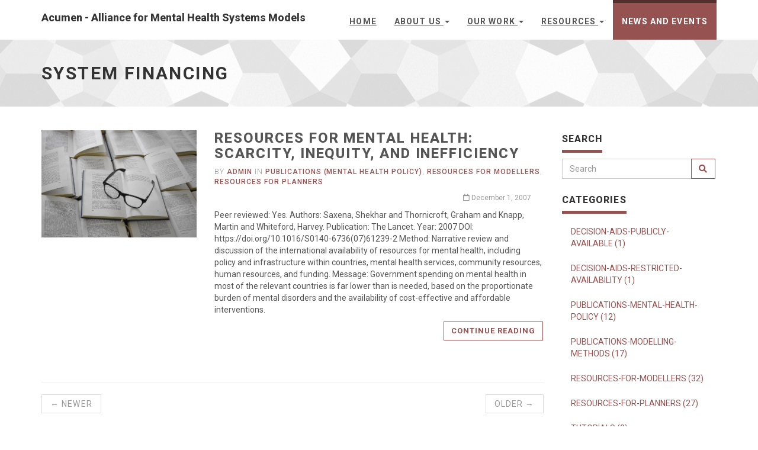

--- FILE ---
content_type: text/html; charset=UTF-8
request_url: https://www.acumen-mh.org/tags/system-financing/
body_size: 4585
content:
<!DOCTYPE html>
<html lang="en-us">

  <head>
    <meta charset="utf-8">
<meta name="robots" content="all,follow">
<meta name="googlebot" content="index,follow,snippet,archive">
<meta name="viewport" content="width=device-width, initial-scale=1">

<title>System Financing</title>
<meta name="author" content="Acumen - Alliance for Mental Health Systems Models" />




<meta name="keywords" content="mental health, systems modelling, decision models, simulation">


<meta name="description" content="Supporting mental health reform through better decision models">

<meta name="generator" content="Hugo 0.101.0" />


<link href='//fonts.googleapis.com/css?family=Roboto:400,100,100italic,300,300italic,500,700,800' rel='stylesheet' type='text/css'>


<link rel="stylesheet" href="//use.fontawesome.com/releases/v5.11.2/css/all.css">
<link rel="stylesheet" href="//maxcdn.bootstrapcdn.com/bootstrap/3.3.7/css/bootstrap.min.css" integrity="sha384-BVYiiSIFeK1dGmJRAkycuHAHRg32OmUcww7on3RYdg4Va+PmSTsz/K68vbdEjh4u" crossorigin="anonymous">


<link href="/css/animate.css" rel="stylesheet">



  <link href="/css/style.marsala.css" rel="stylesheet" id="theme-stylesheet">



<link href="/css/custom.css?1727907995" rel="stylesheet">



  <!--[if lt IE 9]>
      <script src="https://oss.maxcdn.com/html5shiv/3.7.2/html5shiv.min.js"></script>
      <script src="https://oss.maxcdn.com/respond/1.4.2/respond.min.js"></script>
  <![endif]-->



<link rel="shortcut icon" href="/img/favicon.ico" type="image/x-icon" />
<link rel="apple-touch-icon" href="/img/apple-touch-icon.png" />


<link href="/css/owl.carousel.css" rel="stylesheet">
<link href="/css/owl.theme.css" rel="stylesheet">


<link rel="alternate" href="https://www.acumen-mh.org/index.xml" type="application/rss+xml" title="Acumen - Alliance for Mental Health Systems Models">







<meta property="og:updated_time" content="2007-12-01T21:29:20&#43;0200">



<meta name="twitter:card" content="summary">

<meta name="twitter:title" content="System Financing">

<meta name="twitter:description" content="Supporting mental health reform through better decision models">


    
  </head>

  <body>

    <div id="all">

        


        <header class="navbar-affixed-top" data-spy="affix" data-offset-top="62">
    <div class="navbar navbar-default yamm " role="navigation" id="navbar">
        <div class="container">
            <div class="navbar-header">
                <a class="navbar-brand home" href="/">
                    
                      <h4>Acumen - Alliance for Mental Health Systems Models</h4>
                    
                    <span class="sr-only">System Financing - go to homepage</span>
                </a>
                <div class="navbar-buttons">
                    <button type="button" class="navbar-toggle btn-template-main" data-toggle="collapse" data-target="#navigation">
                      <span class="sr-only">Toggle Navigation</span>
                        <i class="fas fa-align-justify"></i>
                    </button>
                </div>
            </div>
            

            <div class="navbar-collapse collapse" id="navigation">
                <ul class="nav navbar-nav navbar-right">
                  

                  
                  
                  

                  

                  

                  
                    
                      
                    
                      
                    
                  

                  
                  <li class="dropdown ">
                    <a href="/">Home</a>
                  </li>
                  
                  
                  
                  

                  

                  

                  
                    
                      
                    
                      
                    
                      
                    
                      
                    
                  

                  
                    
                    
                    <li class="dropdown use-yamm yamm-fw ">
                        <a href="#" class="dropdown-toggle" data-toggle="dropdown" role="button" aria-haspopup="true" aria-expanded="false">About us <span class="caret"></span></a>
                        
                        <ul class="dropdown-menu">
                            <li>
                            <div class="yamm-content">
                            <div class="row">
                                
                                <div class="col-sm-6">
                                    <img src="/img/banners/hadija-saidi-unsplash.jpg" class="img-responsive hidden-xs"/>
                                </div>
                                
                                <div class="col-sm-3">
                                
                                    
                                    
                                
                                    
                                    
                                    <h5>Motivation and expertise</h5>
                                    
                                    <ul>
                                    
                                    <li><a href="/purpose">Our purpose</a></li>
                                    <li><a href="/members">Our members</a></li>
                                    </ul>
                                    
                                    
                                
                                </div>
                                <div class="col-sm-3">
                                
                                    
                                    
                                    <h5>Learn more</code></h5>
                                    
                                    <ul>
                                    
                                    <li><a href="/supportus">Support our work</a></li>
                                    
                                    <li><a href="/contact/">Contact us</a></li>
                                    
                                    </ul>
                                    
                                    
                                
                                    
                                    
                                
                                </div>
                                
                            </div>
                            </div>
                            </li>
                        </ul>
                        
                    </li>
                  
                  
                  
                  

                  

                  

                  
                    
                      
                    
                      
                    
                      
                    
                      
                    
                  

                  
                    
                    
                    <li class="dropdown use-yamm yamm-fw ">
                        <a href="#" class="dropdown-toggle" data-toggle="dropdown" role="button" aria-haspopup="true" aria-expanded="false">Our work <span class="caret"></span></a>
                        
                        <ul class="dropdown-menu">
                            <li>
                            <div class="yamm-content">
                            <div class="row">
                                
                                <div class="col-sm-6">
                                    <img src="/img/banners/rohan-makhecha-unsplash.jpg" class="img-responsive hidden-xs"/>
                                </div>
                                
                                <div class="col-sm-3">
                                
                                    
                                    
                                    <h5>Publications</h5>
                                    
                                    <ul>
                                    
                                    <li><a href="/categories/publications-modelling-methods/">Modelling methods</a></li>
                                    <li><a href="/categories/publications-mental-health-policy/">Mental health policy</a></li>
                                    </ul>
                                    
                                    
                                
                                    
                                    
                                
                                </div>
                                <div class="col-sm-3">
                                
                                    
                                    
                                
                                    
                                    
                                    <h5>Decision Aids</code></h5>
                                    
                                    <ul>
                                    
                                    <li><a href="/blog/our-work/decision-aids/publicly-available/">Publicly available</a></li>
                                    
                                    <li><a href="/blog/our-work/decision-aids/restricted-access/">Restricted use</a></li>
                                    
                                    </ul>
                                    
                                    
                                
                                </div>
                                
                            </div>
                            </div>
                            </li>
                        </ul>
                        
                    </li>
                  
                  
                  
                  

                  

                  

                  
                    
                      
                    
                      
                    
                      
                    
                      
                    
                  

                  
                    
                    
                    <li class="dropdown use-yamm yamm-fw ">
                        <a href="#" class="dropdown-toggle" data-toggle="dropdown" role="button" aria-haspopup="true" aria-expanded="false">Resources <span class="caret"></span></a>
                        
                        <ul class="dropdown-menu">
                            <li>
                            <div class="yamm-content">
                            <div class="row">
                                
                                <div class="col-sm-6">
                                    <img src="/img/banners/marek-levak-unsplash.jpg" class="img-responsive hidden-xs"/>
                                </div>
                                
                                <div class="col-sm-3">
                                
                                    
                                    
                                    <h5>Resources for Planners</h5>
                                    
                                    <ul>
                                    
                                    <li><a href="/blog/resources/planner-resources/primers/">Primers</a></li>
                                    <li><a href="/blog/resources/planner-resources/talks/">Talks</a></li>
                                    </ul>
                                    
                                    
                                
                                    
                                    
                                
                                </div>
                                <div class="col-sm-3">
                                
                                    
                                    
                                
                                    
                                    
                                    <h5>Resources for Modellers</code></h5>
                                    
                                    <ul>
                                    
                                    <li><a href="/blog/resources/modeller-resources/open-code-and-data">Open code and data</a></li>
                                    
                                    <li><a href="/blog/resources/modeller-resources/tutorials/">Tutorials</a></li>
                                    
                                    </ul>
                                    
                                    
                                
                                </div>
                                
                            </div>
                            </div>
                            </li>
                        </ul>
                        
                    </li>
                  
                  
                  
                  

                  

                  

                  
                    
                      
                    
                      
                        
                      
                    
                      
                    
                      
                    
                  

                  
                  <li class="dropdown active">
                    <a href="/blog/news-and-events/">News and events</a>
                  </li>
                  
                  
                </ul>
            </div>
            

            <div class="collapse clearfix" id="search">
                <form class="navbar-form" role="search">
                    <div class="input-group">
                        <input type="text" class="form-control" placeholder="Search">
                        <span class="input-group-btn">
                    <button type="submit" class="btn btn-template-main"><i class="fas fa-search"></i></button>
                </span>
                    </div>
                </form>
            </div>
            
        </div>
    </div>
</header>




        <div id="heading-breadcrumbs">
    <div class="container">
        <div class="row">
            <div class="col-md-12">
                <h1>System Financing</h1>
            </div>
        </div>
    </div>
</div>


        <div id="content">
            <div class="container">
                <div class="row">
                    

                    <div class="col-md-9" id="blog-listing-medium">

                        
                        
                        <section class="post">
                            <div class="row">
                                <div class="col-md-4">
                                  <div class="image">
                                      <a href="https://www.acumen-mh.org/blog/2007/12/01/saxenas2007/">
                                          
                                          <img src="/img/banners/tamara-gak-unsplash.jpg" class="img-responsive" alt="">
                                          
                                      </a>
                                  </div>
                                </div>
                                <div class="col-md-8">
                                    <h2><a href="https://www.acumen-mh.org/blog/2007/12/01/saxenas2007/">Resources for mental health: scarcity, inequity, and inefficiency</a></h2>
                                    <div class="clearfix">
                                        <p class="author-category">
                                          
					  By <a href="/authors/admin">Admin</a>
                                          
                                          
                                          
                                          in 
                                          
                                              <a href="/categories/publications-mental-health-policy">Publications (Mental Health Policy)</a>, 
                                              <a href="/categories/resources-for-modellers">Resources for Modellers</a>, 
                                              <a href="/categories/resources-for-planners">Resources for Planners</a>
                                          
                                          

                                        </p>
                                        

                                        
                                        
                                            
                                        
                                            
                                        
                                            
                                        
                                            
                                        
                                            
                                        
                                            
                                        
                                            
                                        
                                            
                                        
                                            
                                        
                                            
                                        
                                            
                                        
                                            
                                        

                                        <p class="date-comments">
                                            <a href="https://www.acumen-mh.org/blog/2007/12/01/saxenas2007/"><i class="far fa-calendar"></i> December 1, 2007</a>
                                        </p>
                                        
                                    </div>
                                    
                                    <p class="intro">Peer reviewed: Yes.
Authors: Saxena, Shekhar and Thornicroft, Graham and Knapp, Martin and Whiteford, Harvey.
Publication: The Lancet.
Year: 2007
DOI: https://doi.org/10.1016/S0140-6736(07)61239-2
Method: Narrative review and discussion of the international availability of resources for mental health, including policy and infrastructure within countries, mental health services, community resources, human resources, and funding.
Message: Government spending on mental health in most of the relevant countries is far lower than is needed, based on the proportionate burden of mental disorders and the availability of cost-effective and affordable interventions.</p>
                                    <p class="read-more"><a href="https://www.acumen-mh.org/blog/2007/12/01/saxenas2007/" class="btn btn-template-main">Continue reading</a>
                                    </p>
                                    
                                </div>
                            </div>
                        </section>
                        

                        <ul class="pager">
                            
                            <li class="previous disabled"><a href="#">&larr; Newer</a></li>
                            

                            
                            <li class="next disabled"><a href="#">Older &rarr;</a></li>
                            
                        </ul>
                    </div>
                    

                    

                    

                    <div class="col-md-3">

                        

                        

<div class="panel panel-default sidebar-menu">

    <div class="panel-heading">
      <h3 class="panel-title">Search</h3>
    </div>

    <div class="panel-body">
        <form action="//google.com/search" method="get" accept-charset="UTF-8" role="search">
            <div class="input-group">
                <input type="search" name="q" class="form-control" placeholder="Search">
                <input type="hidden" name="sitesearch" value="https://www.acumen-mh.org/">
                <span class="input-group-btn">
                    <button type="submit" class="btn btn-template-main"><i class="fas fa-search"></i></button>
                </span>
            </div>
        </form>
    </div>
</div>







<div class="panel panel-default sidebar-menu">

    <div class="panel-heading">
        <h3 class="panel-title">Categories</h3>
    </div>

    <div class="panel-body">
        <ul class="nav nav-pills nav-stacked">
            
            
            <li>
                <a href="/categories/decision-aids-publicly-available">DECISION-AIDS-PUBLICLY-AVAILABLE (1)</a>
            </li>
            
            <li>
                <a href="/categories/decision-aids-restricted-availability">DECISION-AIDS-RESTRICTED-AVAILABILITY (1)</a>
            </li>
            
            <li>
                <a href="/categories/publications-mental-health-policy">PUBLICATIONS-MENTAL-HEALTH-POLICY (12)</a>
            </li>
            
            <li>
                <a href="/categories/publications-modelling-methods">PUBLICATIONS-MODELLING-METHODS (17)</a>
            </li>
            
            <li>
                <a href="/categories/resources-for-modellers">RESOURCES-FOR-MODELLERS (32)</a>
            </li>
            
            <li>
                <a href="/categories/resources-for-planners">RESOURCES-FOR-PLANNERS (27)</a>
            </li>
            
            <li>
                <a href="/categories/tutorials">TUTORIALS (2)</a>
            </li>
            
        </ul>
    </div>

</div>








<div class="panel sidebar-menu">

    <div class="panel-heading">
        <h3 class="panel-title">Tags</h3>
    </div>

    <div class="panel-body">
        <ul class="tag-cloud">
            
            
            <li >
                <a href="/tags/causal-models"><i class="fas fa-tags"></i> causal-models</a>
            </li>
            
            <li >
                <a href="/tags/comparative-health-systems"><i class="fas fa-tags"></i> comparative-health-systems</a>
            </li>
            
            <li >
                <a href="/tags/complexity-theory"><i class="fas fa-tags"></i> complexity-theory</a>
            </li>
            
            <li >
                <a href="/tags/data-envelopment-analysis"><i class="fas fa-tags"></i> data-envelopment-analysis</a>
            </li>
            
            <li >
                <a href="/tags/data-visualisation"><i class="fas fa-tags"></i> data-visualisation</a>
            </li>
            
            <li >
                <a href="/tags/ecosystems"><i class="fas fa-tags"></i> ecosystems</a>
            </li>
            
            <li >
                <a href="/tags/epidemiology"><i class="fas fa-tags"></i> epidemiology</a>
            </li>
            
            <li >
                <a href="/tags/equity"><i class="fas fa-tags"></i> equity</a>
            </li>
            
            <li >
                <a href="/tags/expert-opinion"><i class="fas fa-tags"></i> expert-opinion</a>
            </li>
            
            <li >
                <a href="/tags/healthcare-improvement"><i class="fas fa-tags"></i> healthcare-improvement</a>
            </li>
            
            <li >
                <a href="/tags/model-implementation"><i class="fas fa-tags"></i> model-implementation</a>
            </li>
            
            <li >
                <a href="/tags/needs-based-planning-models"><i class="fas fa-tags"></i> needs-based-planning-models</a>
            </li>
            
            <li >
                <a href="/tags/open-source-models"><i class="fas fa-tags"></i> open-source-models</a>
            </li>
            
            <li >
                <a href="/tags/prevention"><i class="fas fa-tags"></i> prevention</a>
            </li>
            
            <li >
                <a href="/tags/psychiatric-beds"><i class="fas fa-tags"></i> psychiatric-beds</a>
            </li>
            
            <li >
                <a href="/tags/r"><i class="fas fa-tags"></i> r</a>
            </li>
            
            <li >
                <a href="/tags/regional-planning"><i class="fas fa-tags"></i> regional-planning</a>
            </li>
            
            <li >
                <a href="/tags/repositories"><i class="fas fa-tags"></i> repositories</a>
            </li>
            
            <li >
                <a href="/tags/repositories-code"><i class="fas fa-tags"></i> repositories-code</a>
            </li>
            
            <li >
                <a href="/tags/repositories-data"><i class="fas fa-tags"></i> repositories-data</a>
            </li>
            
            <li >
                <a href="/tags/rural-mental-health"><i class="fas fa-tags"></i> rural-mental-health</a>
            </li>
            
            <li >
                <a href="/tags/social-determinants"><i class="fas fa-tags"></i> social-determinants</a>
            </li>
            
            <li >
                <a href="/tags/stakeholder-engagement"><i class="fas fa-tags"></i> stakeholder-engagement</a>
            </li>
            
            <li >
                <a href="/tags/suicide-prevention"><i class="fas fa-tags"></i> suicide-prevention</a>
            </li>
            
            <li >
                <a href="/tags/system-dynamics-models"><i class="fas fa-tags"></i> system-dynamics-models</a>
            </li>
            
            <li class="active">
                <a href="/tags/system-financing"><i class="fas fa-tags"></i> system-financing</a>
            </li>
            
            <li >
                <a href="/tags/systems-dynamics-models"><i class="fas fa-tags"></i> systems-dynamics-models</a>
            </li>
            
            <li >
                <a href="/tags/taxonomies"><i class="fas fa-tags"></i> taxonomies</a>
            </li>
            
            <li >
                <a href="/tags/technical-efficiency"><i class="fas fa-tags"></i> technical-efficiency</a>
            </li>
            
            <li >
                <a href="/tags/threshold-effects"><i class="fas fa-tags"></i> threshold-effects</a>
            </li>
            
            <li >
                <a href="/tags/types-of-models"><i class="fas fa-tags"></i> types-of-models</a>
            </li>
            
            <li >
                <a href="/tags/uses-of-modelling"><i class="fas fa-tags"></i> uses-of-modelling</a>
            </li>
            
            <li >
                <a href="/tags/uses-of-models"><i class="fas fa-tags"></i> uses-of-models</a>
            </li>
            
            <li >
                <a href="/tags/utility-mapping"><i class="fas fa-tags"></i> utility-mapping</a>
            </li>
            
            <li >
                <a href="/tags/youth-mental-health"><i class="fas fa-tags"></i> youth-mental-health</a>
            </li>
            
        </ul>
    </div>

</div>






                        

                    </div>
                    

                    

                </div>
                
            </div>
            
        </div>
        

        <footer id="footer">
    <div class="container">

        
        <div class="col-md-4 col-sm-6">
            <h4>About us</h4>

            <p>We are an alliance of academics, service planners and policy professionals who build and use models of mental health systems. We collaborate to improve the quality, usefulness and impact of these models.</p>

            <hr class="hidden-md hidden-lg hidden-sm">

        </div>
        
        

        <div class="col-md-4 col-sm-6">

            
            <h4>Recent posts</h4>

            <div class="blog-entries">
                
                <div class="item same-height-row clearfix">
                    <div class="image same-height-always">
                        <a href="https://www.acumen-mh.org/blog/2023/05/13/first-paper/">
                          
                            <img src="/img/banners/alessandro-bianchi-unsplash.jpg" class="img-responsive" alt="Using systems modelling for evidence-informed mental health reform in Australia.">
                          
                        </a>
                    </div>
                    <div class="name same-height-always">
                        <h5><a href="https://www.acumen-mh.org/blog/2023/05/13/first-paper/">Using systems modelling for evidence-informed mental health reform in Australia.</a></h5>
                    </div>
                </div>
                
                <div class="item same-height-row clearfix">
                    <div class="image same-height-always">
                        <a href="https://www.acumen-mh.org/blog/2022/08/28/motivation/">
                          
                            <img src="/img/banners/markus-winkler-unsplash.jpg" class="img-responsive" alt="Why share model code and data?">
                          
                        </a>
                    </div>
                    <div class="name same-height-always">
                        <h5><a href="https://www.acumen-mh.org/blog/2022/08/28/motivation/">Why share model code and data?</a></h5>
                    </div>
                </div>
                
                <div class="item same-height-row clearfix">
                    <div class="image same-height-always">
                        <a href="https://www.acumen-mh.org/blog/2020/07/04/smhealthcarelecture_melbourne_2020/">
                          
                            <img src="/img/banners/nathan-dumlao-unsplash.jpg" class="img-responsive" alt="Simulation modelling in health care lecture.">
                          
                        </a>
                    </div>
                    <div class="name same-height-always">
                        <h5><a href="https://www.acumen-mh.org/blog/2020/07/04/smhealthcarelecture_melbourne_2020/">Simulation modelling in health care lecture.</a></h5>
                    </div>
                </div>
                
            </div>

            <hr class="hidden-md hidden-lg">
            

        </div>
        

        
        <div class="col-md-4 col-sm-6">

          <h4>Contact</h4>

            <p class="text-uppercase"><strong>Acumen - Alliance for Mental Health Systems Models.</strong>
        <br>Queensland Centre for Mental Health Research
        <br>Level 3, Dawson House
        <br>The Park Centre for Mental Health Treatment, Research and Education
        <br>Wacol
 <br>QLD 4076
        <br>
        <strong>Australia</strong>
      </p>
      

            <a href="/contact/" class="btn btn-small btn-template-main">Go to contact page</a>

            <hr class="hidden-md hidden-lg hidden-sm">

        </div>
        
        

    </div>
    
</footer>







<div id="copyright">
    <div class="container">
        <div class="col-md-12">
            
            <p class="pull-left">Copyright (c) 2022 - 2022, Acumen - Alliance for Mental Health Systems Models; all rights reserved.</p>
            
            <p class="pull-right">
              Template by <a href="https://bootstrapious.com/p/universal-business-e-commerce-template">Bootstrapious</a>.
              

              Ported to Hugo by <a href="https://github.com/devcows/hugo-universal-theme">DevCows</a>.
            </p>
        </div>
    </div>
</div>





    </div>
    

    
<script src="//code.jquery.com/jquery-3.1.1.min.js" integrity="sha256-hVVnYaiADRTO2PzUGmuLJr8BLUSjGIZsDYGmIJLv2b8=" crossorigin="anonymous"></script>
<script src="//maxcdn.bootstrapcdn.com/bootstrap/3.3.7/js/bootstrap.min.js" integrity="sha384-Tc5IQib027qvyjSMfHjOMaLkfuWVxZxUPnCJA7l2mCWNIpG9mGCD8wGNIcPD7Txa" crossorigin="anonymous"></script>

<script src="//cdnjs.cloudflare.com/ajax/libs/jquery-cookie/1.4.1/jquery.cookie.min.js"></script>
<script src="//cdnjs.cloudflare.com/ajax/libs/waypoints/4.0.1/jquery.waypoints.min.js"></script>
<script src="//cdnjs.cloudflare.com/ajax/libs/Counter-Up/1.0/jquery.counterup.min.js"></script>
<script src="//cdnjs.cloudflare.com/ajax/libs/jquery-parallax/1.1.3/jquery-parallax.js"></script>


<script src="/js/front.js"></script>


<script src="/js/owl.carousel.min.js"></script>



  </body>
</html>


--- FILE ---
content_type: text/css; charset=UTF-8
request_url: https://www.acumen-mh.org/css/custom.css?1727907995
body_size: 734
content:
/* your styles go here */
/* Background */ .bg { color: #e5e5e5; background-color: #000000; }
/* PreWrapper */ .chroma { color: #e5e5e5; background-color: #000000; }
/* Other */ .chroma .x {  }
/* Error */ .chroma .err { color: #ff0000 }
/* CodeLine */ .chroma .cl {  }
/* LineTableTD */ .chroma .lntd { vertical-align: top; padding: 0; margin: 0; border: 0; }
/* LineTable */ .chroma .lntable { border-spacing: 0; padding: 0; margin: 0; border: 0; }
/* LineHighlight */ .chroma .hl { background-color: #ffffcc }
/* LineNumbersTable */ .chroma .lnt { white-space: pre; user-select: none; margin-right: 0.4em; padding: 0 0.4em 0 0.4em;color: #727272 }
/* LineNumbers */ .chroma .ln { white-space: pre; user-select: none; margin-right: 0.4em; padding: 0 0.4em 0 0.4em;color: #727272 }
/* Line */ .chroma .line { display: flex; }
/* Keyword */ .chroma .k { color: #ffffff; font-weight: bold }
/* KeywordConstant */ .chroma .kc { color: #ffffff; font-weight: bold }
/* KeywordDeclaration */ .chroma .kd { color: #ffffff; font-weight: bold }
/* KeywordNamespace */ .chroma .kn { color: #ffffff; font-weight: bold }
/* KeywordPseudo */ .chroma .kp { color: #ffffff; font-weight: bold }
/* KeywordReserved */ .chroma .kr { color: #ffffff; font-weight: bold }
/* KeywordType */ .chroma .kt { color: #ffffff; font-weight: bold }
/* Name */ .chroma .n {  }
/* NameAttribute */ .chroma .na { color: #007f7f }
/* NameBuiltin */ .chroma .nb { color: #ffffff; font-weight: bold }
/* NameBuiltinPseudo */ .chroma .bp {  }
/* NameClass */ .chroma .nc {  }
/* NameConstant */ .chroma .no {  }
/* NameDecorator */ .chroma .nd {  }
/* NameEntity */ .chroma .ni {  }
/* NameException */ .chroma .ne {  }
/* NameFunction */ .chroma .nf {  }
/* NameFunctionMagic */ .chroma .fm {  }
/* NameLabel */ .chroma .nl {  }
/* NameNamespace */ .chroma .nn {  }
/* NameOther */ .chroma .nx {  }
/* NameProperty */ .chroma .py {  }
/* NameTag */ .chroma .nt { font-weight: bold }
/* NameVariable */ .chroma .nv {  }
/* NameVariableClass */ .chroma .vc {  }
/* NameVariableGlobal */ .chroma .vg {  }
/* NameVariableInstance */ .chroma .vi {  }
/* NameVariableMagic */ .chroma .vm {  }
/* Literal */ .chroma .l {  }
/* LiteralDate */ .chroma .ld { color: #ffff00; font-weight: bold }
/* LiteralString */ .chroma .s { color: #00ffff; font-weight: bold }
/* LiteralStringAffix */ .chroma .sa { color: #00ffff; font-weight: bold }
/* LiteralStringBacktick */ .chroma .sb { color: #00ffff; font-weight: bold }
/* LiteralStringChar */ .chroma .sc { color: #00ffff; font-weight: bold }
/* LiteralStringDelimiter */ .chroma .dl { color: #00ffff; font-weight: bold }
/* LiteralStringDoc */ .chroma .sd { color: #00ffff; font-weight: bold }
/* LiteralStringDouble */ .chroma .s2 { color: #00ffff; font-weight: bold }
/* LiteralStringEscape */ .chroma .se { color: #00ffff; font-weight: bold }
/* LiteralStringHeredoc */ .chroma .sh { color: #00ffff; font-weight: bold }
/* LiteralStringInterpol */ .chroma .si { color: #00ffff; font-weight: bold }
/* LiteralStringOther */ .chroma .sx { color: #00ffff; font-weight: bold }
/* LiteralStringRegex */ .chroma .sr { color: #00ffff; font-weight: bold }
/* LiteralStringSingle */ .chroma .s1 { color: #00ffff; font-weight: bold }
/* LiteralStringSymbol */ .chroma .ss { color: #00ffff; font-weight: bold }
/* LiteralNumber */ .chroma .m { color: #ffff00; font-weight: bold }
/* LiteralNumberBin */ .chroma .mb { color: #ffff00; font-weight: bold }
/* LiteralNumberFloat */ .chroma .mf { color: #ffff00; font-weight: bold }
/* LiteralNumberHex */ .chroma .mh { color: #ffff00; font-weight: bold }
/* LiteralNumberInteger */ .chroma .mi { color: #ffff00; font-weight: bold }
/* LiteralNumberIntegerLong */ .chroma .il { color: #ffff00; font-weight: bold }
/* LiteralNumberOct */ .chroma .mo { color: #ffff00; font-weight: bold }
/* Operator */ .chroma .o {  }
/* OperatorWord */ .chroma .ow {  }
/* Punctuation */ .chroma .p {  }
/* Comment */ .chroma .c { color: #007f7f }
/* CommentHashbang */ .chroma .ch { color: #007f7f }
/* CommentMultiline */ .chroma .cm { color: #007f7f }
/* CommentSingle */ .chroma .c1 { color: #007f7f }
/* CommentSpecial */ .chroma .cs { color: #007f7f }
/* CommentPreproc */ .chroma .cp { color: #00ff00; font-weight: bold }
/* CommentPreprocFile */ .chroma .cpf { color: #00ff00; font-weight: bold }
/* Generic */ .chroma .g {  }
/* GenericDeleted */ .chroma .gd {  }
/* GenericEmph */ .chroma .ge {  }
/* GenericError */ .chroma .gr {  }
/* GenericHeading */ .chroma .gh { font-weight: bold }
/* GenericInserted */ .chroma .gi {  }
/* GenericOutput */ .chroma .go {  }
/* GenericPrompt */ .chroma .gp {  }
/* GenericStrong */ .chroma .gs { font-weight: bold }
/* GenericSubheading */ .chroma .gu { font-weight: bold }
/* GenericTraceback */ .chroma .gt {  }
/* GenericUnderline */ .chroma .gl { text-decoration: underline }
/* TextWhitespace */ .chroma .w {  }
/* Example site test */

.box-image-text .image {
    min-height: 190px;
    max-height: 190px;
}

.box-image-text .image img {
    max-height: 190px;
    margin: auto;
}

.box-simple {
    min-height: 230px;
}
